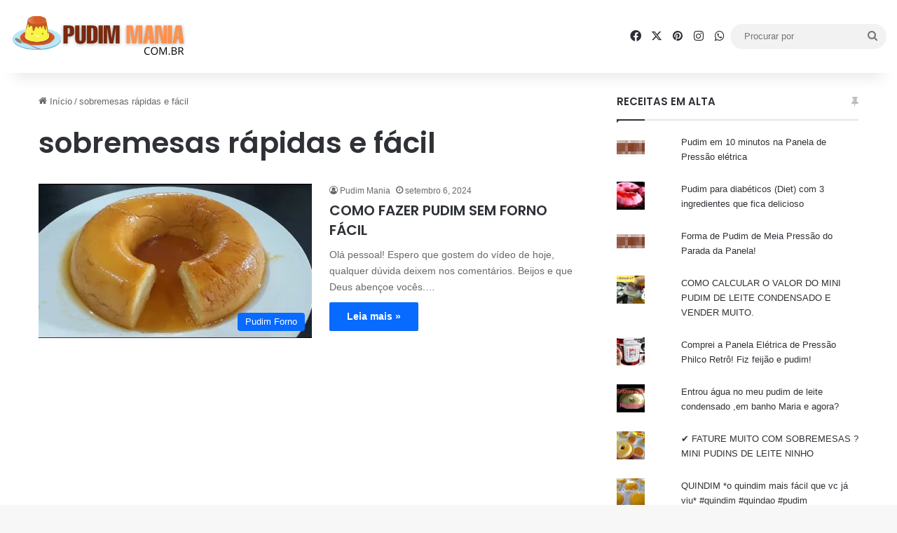

--- FILE ---
content_type: text/html; charset=utf-8
request_url: https://www.google.com/recaptcha/api2/aframe
body_size: 265
content:
<!DOCTYPE HTML><html><head><meta http-equiv="content-type" content="text/html; charset=UTF-8"></head><body><script nonce="d_90wTSg-Zbcr0Utm4bJ6Q">/** Anti-fraud and anti-abuse applications only. See google.com/recaptcha */ try{var clients={'sodar':'https://pagead2.googlesyndication.com/pagead/sodar?'};window.addEventListener("message",function(a){try{if(a.source===window.parent){var b=JSON.parse(a.data);var c=clients[b['id']];if(c){var d=document.createElement('img');d.src=c+b['params']+'&rc='+(localStorage.getItem("rc::a")?sessionStorage.getItem("rc::b"):"");window.document.body.appendChild(d);sessionStorage.setItem("rc::e",parseInt(sessionStorage.getItem("rc::e")||0)+1);localStorage.setItem("rc::h",'1769550371741');}}}catch(b){}});window.parent.postMessage("_grecaptcha_ready", "*");}catch(b){}</script></body></html>